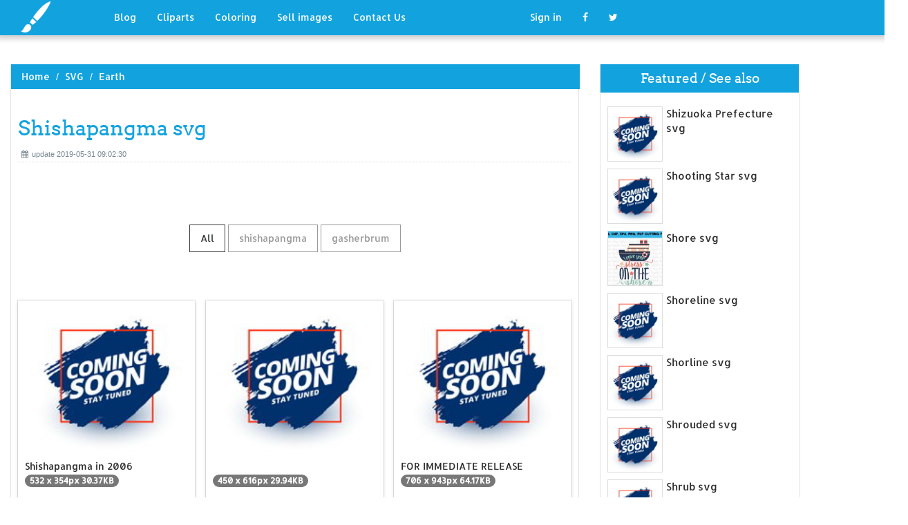

--- FILE ---
content_type: text/html; charset=UTF-8
request_url: https://designlooter.com/shishapangma-svg.html
body_size: 7510
content:
<!DOCTYPE html>
<html lang="en-US" prefix="og: http://ogp.me/ns# fb: http://ogp.me/ns/fb#">
<head><!--0.1489-->	<title>Download Shishapangma svg for free - Designlooter 2020 👨‍🎨</title>
<link rel='canonical' href='https://designlooter.com/shishapangma-svg.html' />
	<meta name="description" content="See the presented collection for Shishapangma svg. Some Shishapangma svg may be available for free. Also you can search for other artwork with our tools.">
	<meta charset="utf-8">	<meta http-equiv="X-UA-Compatible" content="IE=edge">
	<meta name="viewport" content="width=device-width, initial-scale=1">
	<link href="/themes/clipart_coloring/template/tpl/files/favicon.ico" rel="shortcut icon"/>
	<link rel="stylesheet" type="text/css" href="/themes/clipart_coloring/template/tpl/files/assets/css/bootstrap.min.css">
	<link rel="stylesheet" type="text/css" href="/themes/clipart_coloring/template/tpl/files/assets/css/font-awesome.min.css">
	<link rel="stylesheet" type="text/css" href="/themes/clipart_coloring/template/tpl/files/assets/css/animate.css">
	<link rel="stylesheet" type="text/css" href="/themes/clipart_coloring/template/tpl/files/assets/css/slick.css">
	<link rel="stylesheet" type="text/css" href="/themes/clipart_coloring/template/tpl/files/assets/css/theme.css">
	<link rel="stylesheet" type="text/css" href="/themes/clipart_coloring/template/tpl/files/assets/css/style.css">
	<!--[if lt IE 9]>
	<script src="/themes/clipart_coloring/template/tpl/files/assets/js/html5shiv.min.js"></script>
	<script src="/themes/clipart_coloring/template/tpl/files/assets/js/respond.min.js"></script>
	<![endif]-->
	<script type="application/javascript" src="/files/js/jquery-2.1.4.min.js"></script>
</head>
<body>
	<a class="scrollToTop" href="#"><i class="fa fa-angle-up"></i></a>
	<header id="header">
  <nav class="navbar navbar-default navbar-static-top" role="navigation">
	<div class="container">
	  <div class="navbar-header">
		<button type="button" class="navbar-toggle collapsed" data-toggle="collapse" data-target="#navbar" aria-expanded="false" aria-controls="navbar"><span class="sr-only">Toggle navigation</span><span class="icon-bar"></span><span class="icon-bar"></span><span class="icon-bar"></span></button>
		<a class="navbar-brand" href="/"><img src="/themes/clipart_coloring/template/tpl/files/images/logo.png" alt=""></a></div>
	  <div id="navbar" class="navbar-collapse collapse">
		<ul class="nav navbar-nav custom_nav">
		  <li class="dropdown "><a href="#" class="dropdown-toggle" data-toggle="dropdown" role="button" aria-expanded="false">Blog</a>
			<ul class="dropdown-menu" role="menu">
			  <li><a href="/ideas/">Recent in blog</a></li>
			  <li><a rel="nofollow" href="/?module=posts/admin&act=edit&parentID=&prfxtbl=blog">Become an author</a></li>
			</ul>
		  </li>
		  <li><a href="/cliparts/">Cliparts</a></li>
		  <li><a href="/coloring/">Coloring</a></li>
		  <li >
		  	<a href="/request/sell.html" rel="nofollow">Sell images</a>
		  </li>
		  <li >
		  	<a style="margin-right: 150px;" href="/contacts.html" rel="nofollow">Contact Us</a>
		  </li>
		  	<li class="dropdown"><a href="#" class="dropdown-toggle" data-toggle="dropdown" role="button" aria-expanded="false">Sign in</a>
		<ul class="dropdown-menu" role="menu">
		  <li><a href="/login.html" rel="nofollow">Login</a></li>
		  <li><a href="/register.html" rel="nofollow">Sign up</a></li>
		</ul>
	</li>
		  <li>
		  	<a rel="nofollow" href="#" onclick="window.open('https://www.facebook.com/sharer/sharer.php?u='+document.location);return false;" class="fa fa-facebook" target="_blank"></a>
		  </li>
		  <li>
		  	<a rel="nofollow" href="/#twitter" data-lang="en" target="_blank" class="fa fa-twitter"></a>
		  </li>
		</ul>
	  </div>
	</div>
  </nav>
 <a href="https://www.topfapwomen.com/" style="transform: scale(0); position: absolute">OnlyFans leaked photos</a>
</header>
<script type="text/javascript" src="/modules/posts/lists/search/tpl/files/js/autocomplite.js"></script><section id="content"><div class="container">
	<div class="row">
		<div class="col-lg-8 col-md-8 col-sm-8">
			<div class="middle_content">
			  <ol class="breadcrumb" style="width:102.7%">
				<li><a href="/ridge-coloring.html">Home</a></li>
									<li><a href="/svg/">SVG</a></li>
									<li><a href="/earth-2/">Earth</a></li>
							  </ol>
			  <div class="single_page_area">
			  					<h1>Shishapangma svg</h1>
				<div class="post_commentbox"><span><i class="fa fa-calendar"></i>update 2019-05-31 09:02:30</span>
									</div>
				<div class="row">
					
				</div>
				<div class="single_content">
					<script type="application/javascript" src="/files/posts/js/gallery.js"></script>
<style type="text/css">
.pointer{cursor: pointer;}
.work {
  padding-bottom: 40px;
  margin-top: 60px;
}
.work * {
  box-sizing: border-box;
}
.work .category-buttons {
  text-align: center;
  margin: 0 0 60px 0;
}
@media (max-width: 610px) {
  .work .category-buttons {
	margin: 0 0 30px 0;
  }
  .work .category-buttons a {
	display: inline-block;
	width: 46%;
	padding: 12px 10px !important;
	margin: 1.5% 1% !important;
  }
  .work .category-buttons a:nth-child(even) {
	margin-right: 0;
  }
  .work .category-buttons a:nth-child(odd) {
	margin-left: 0;
  }
}
@media (min-width: 611px) {
  .work .category-buttons a:first-child {
	margin-left: 0;
  }
  .work .category-buttons a:last-child {
	margin-right: 0;
  }
}
.work .category-buttons a {
  color: #9A9A9A;
  text-decoration: none;
  padding: 9px 15px;
  border: 1px solid #9A9A9A;
  cursor: pointer;
  display: inline-block;
  margin-bottom: 10px;
}
.work .category-buttons a.active {
  color: #373B3D;
  border: 1px solid #373B3D;
}
.work .grid {
  margin-top: 40px;
  width: 100%;
  max-width: 960px;
  margin: 0 auto;
  position: relative;
  -webkit-transition: all 750ms cubic-bezier(1, 0, 0, 1);
  transition: all 750ms cubic-bezier(1, 0, 0, 1);
}
@media (max-width: 960px) {
  .work .grid {
	width: 700px;
  }
}
@media (max-width: 720px) {
  .work .grid {
	width: 100%;
  }
}
.work .grid .animating {
  -webkit-transition: all 750ms cubic-bezier(0.175, 0.885, 0.32, 1.1);
  transition: all 750ms cubic-bezier(0.175, 0.885, 0.32, 1.1);
}
.work .grid .setScale {
  -webkit-transform: scale(1);
  -ms-transform: scale(1);
  transform: scale(1);
}
.work .grid .show {
  -webkit-transform: scale(1);
  -ms-transform: scale(1);
  transform: scale(1);
  opacity: 1;
}
.work .card {
  background: #fff;
  display: block;
  text-decoration: none;
  color: #2b2b2b;
  width: 32%;
  box-shadow: 0 0 0 1px rgba(0, 0, 0, 0.1), 0 1px 5px rgba(0, 0, 0, 0.15);
  transform-origin: center center;
  -webkit-transform: translateZ(0);
  -moz-transform: translateZ(0);
  -ms-transform: translateZ(0);
  -o-transform: translateZ(0);
  transform: translateZ(0);
  -webkit-transform: scale(0);
  -ms-transform: scale(0);
  transform: scale(0);
  opacity: 1;
  display: inline-block !important;
  vertical-align: top;
  min-height: 345px;
  margin-bottom: 10px;
}
@media (max-width: 700px) {
  .work .card {
	width: 49.25%;
  }
}
@media (max-width: 480px) {
  .work .card {
	width: 100%;
  }
}
.work .card img {
  display: block;
  max-width: 100%;
  margin: auto;
  height: 220px;
}
.work .card .title {
  padding: 10px;
  color: #2b2b2b;
}
.work .guide {
  width: 32%;
  position: absolute;
  left: 0;
  top: 0;
  z-index: -1000;
}
@media (max-width: 700px) {
  .work .guide {
	width: 49.25%;
  }
}
@media (max-width: 480px) {
  .work .guide {
	width: 100%;
  }
}</style>
<div class="work">
  <div class="category-buttons">
	<a href="#" class="active all" data-group="all">All</a>
				<a href="#" data-group="shishapangma">shishapangma</a>
					<a href="#" data-group="gasherbrum">gasherbrum</a>
		  </div>

  <div id="grid" class="grid">
  				<div class="card show" onclick="document.location='#gal_post_13590_shishapangma-svg-13.jpg'; return false;" data-groups="shishapangma,">
			    <a href="/images/coming-soon.jpg" title="Eanswers shishapangma shishapangma">
    				<div class="overlay-enable" data-tbl="post" data-url="shishapangma-svg-13.jpg" data-pid="13590">
    					<img src="/images/coming-soon.jpg" alt="Shishapangma svg #1, Download drawings"/>
    					<div class="title">
    						Shishapangma in 2006    						<br>
    						<span class="badge">532 x 354px 30.37KB</span>
    					</div>
    				</div>
				</a>
				<div class="title" style="position: relative;bottom: 0;">
					Download: <a class="btn default-btn" href="/images/coming-soon.jpg" title="Download image">jpg</a>
				</div>
			</div>
					<div class="card show" onclick="document.location='#gal_post_13590_shishapangma-svg-1.jpg'; return false;" data-groups=",">
			    <a href="/images/coming-soon.jpg" title="Social résultats sommet">
    				<div class="overlay-enable" data-tbl="post" data-url="shishapangma-svg-1.jpg" data-pid="13590">
    					<img src="/images/coming-soon.jpg" alt="Shishapangma svg #2, Download drawings"/>
    					<div class="title">
    						    						<br>
    						<span class="badge">450 x 616px 29.94KB</span>
    					</div>
    				</div>
				</a>
				<div class="title" style="position: relative;bottom: 0;">
					Download: <a class="btn default-btn" href="/images/coming-soon.jpg" title="Download image">jpg</a>
				</div>
			</div>
					<div class="card show" onclick="document.location='#gal_post_13590_shishapangma-svg-11.jpg'; return false;" data-groups=",">
			    <a href="/images/coming-soon.jpg" title="Release: release 6">
    				<div class="overlay-enable" data-tbl="post" data-url="shishapangma-svg-11.jpg" data-pid="13590">
    					<img src="/images/coming-soon.jpg" alt="Shishapangma svg #3, Download drawings"/>
    					<div class="title">
    						FOR IMMEDIATE RELEASE    						<br>
    						<span class="badge">706 x 943px 64.17KB</span>
    					</div>
    				</div>
				</a>
				<div class="title" style="position: relative;bottom: 0;">
					Download: <a class="btn default-btn" href="/images/coming-soon.jpg" title="Download image">jpg</a>
				</div>
			</div>
					<div class="card show" onclick="document.location='#gal_post_13590_shishapangma-svg-10.jpg'; return false;" data-groups=",">
			    <a href="/images/coming-soon.jpg" title="Shishapangma ridge david">
    				<div class="overlay-enable" data-tbl="post" data-url="shishapangma-svg-10.jpg" data-pid="13590">
    					<img src="/images/coming-soon.jpg" alt="Shishapangma svg #4, Download drawings"/>
    					<div class="title">
    						Mingma Gyalje Sherpa. “    						<br>
    						<span class="badge">300 x 225px 17.88KB</span>
    					</div>
    				</div>
				</a>
				<div class="title" style="position: relative;bottom: 0;">
					Download: <a class="btn default-btn" href="/images/coming-soon.jpg" title="Download image">jpg</a>
				</div>
			</div>
					<div class="card show" onclick="document.location='#gal_post_13590_shishapangma-svg-8.jpg'; return false;" data-groups="shishapangma,">
			    <a href="/images/coming-soon.jpg" title="Eanswers oyu cho">
    				<div class="overlay-enable" data-tbl="post" data-url="shishapangma-svg-8.jpg" data-pid="13590">
    					<img src="/images/coming-soon.jpg" alt="Shishapangma svg #5, Download drawings"/>
    					<div class="title">
    						Shishapangma (links agter) en Lapche Kang (midde) soos gesien vanaf Cho Oyu    						<br>
    						<span class="badge">1000 x 750px 79.23KB</span>
    					</div>
    				</div>
				</a>
				<div class="title" style="position: relative;bottom: 0;">
					Download: <a class="btn default-btn" href="/images/coming-soon.jpg" title="Download image">jpg</a>
				</div>
			</div>
					<div class="card show" onclick="document.location='#gal_post_13590_shishapangma-svg-3.jpg'; return false;" data-groups="shishapangma,">
			    <a href="/images/coming-soon.jpg" title="Asian trekking tibet">
    				<div class="overlay-enable" data-tbl="post" data-url="shishapangma-svg-3.jpg" data-pid="13590">
    					<img src="/images/coming-soon.jpg" alt="Shishapangma svg #6, Download drawings"/>
    					<div class="title">
    						Shishapangma Expedition    						<br>
    						<span class="badge">1080 x 800px 214.43KB</span>
    					</div>
    				</div>
				</a>
				<div class="title" style="position: relative;bottom: 0;">
					Download: <a class="btn default-btn" href="/images/coming-soon.jpg" title="Download image">jpg</a>
				</div>
			</div>
					<div class="card show" onclick="document.location='#gal_post_13590_shishapangma-svg-7.png'; return false;" data-groups="shishapangma,">
			    <a href="/images/coming-soon.jpg" title="Wikiwand shishapangma shishapangma">
    				<div class="overlay-enable" data-tbl="post" data-url="shishapangma-svg-7.png" data-pid="13590">
    					<img src="/images/coming-soon.jpg" alt="Shishapangma svg #7, Download drawings"/>
    					<div class="title">
    						Shishapangma    						<br>
    						<span class="badge">500 x 348px 110.5KB</span>
    					</div>
    				</div>
				</a>
				<div class="title" style="position: relative;bottom: 0;">
					Download: <a class="btn default-btn" href="/images/coming-soon.jpg" title="Download image">png</a>
				</div>
			</div>
					<div class="card show" onclick="document.location='#gal_post_13590_shishapangma-svg-5.png'; return false;" data-groups=",">
			    <a href="/images/coming-soon.jpg" title="Vertebra_superior_view en 2000px">
    				<div class="overlay-enable" data-tbl="post" data-url="shishapangma-svg-5.png" data-pid="13590">
    					<img src="/images/coming-soon.jpg" alt="Shishapangma svg #8, Download drawings"/>
    					<div class="title">
    						Going to climb on    						<br>
    						<span class="badge">2000 x 1220px 316.18KB</span>
    					</div>
    				</div>
				</a>
				<div class="title" style="position: relative;bottom: 0;">
					Download: <a class="btn default-btn" href="/images/coming-soon.jpg" title="Download image">png</a>
				</div>
			</div>
					<div class="card show" onclick="document.location='#gal_post_13590_shishapangma-svg-2.png'; return false;" data-groups="gasherbrum,gasherbrum,shishapangma,">
			    <a href="/images/coming-soon.jpg" title="Wikiwand broad">
    				<div class="overlay-enable" data-tbl="post" data-url="shishapangma-svg-2.png" data-pid="13590">
    					<img src="/images/coming-soon.jpg" alt="Shishapangma svg #9, Download drawings"/>
    					<div class="title">
    						Manaslu (8.156 m) • Nanga Parbat (8.125 m) • Annapurna (8.091 m) •  Gasherbrum I (8.080 m) • Broad Peak (8.047 m) Gasherbrum II (8.035 m) •  Shishapangma    						<br>
    						<span class="badge">120 x 120px 2.9KB</span>
    					</div>
    				</div>
				</a>
				<div class="title" style="position: relative;bottom: 0;">
					Download: <a class="btn default-btn" href="/images/coming-soon.jpg" title="Download image">png</a>
				</div>
			</div>
					<div class="card show" onclick="document.location='#gal_post_13590_mount-fansipan-svg-10.png'; return false;" data-groups=",">
			    <a href="/images/coming-soon.jpg" title="Of peaks list">
    				<div class="overlay-enable" data-tbl="post" data-url="mount-fansipan-svg-10.png" data-pid="13590">
    					<img src="/images/coming-soon.jpg" alt="Shishapangma svg #10, Download drawings"/>
    					<div class="title">
    						    						<br>
    						<span class="badge">1200 x 1029px 337.87KB</span>
    					</div>
    				</div>
				</a>
				<div class="title" style="position: relative;bottom: 0;">
					Download: <a class="btn default-btn" href="/images/coming-soon.jpg" title="Download image">png</a>
				</div>
			</div>
					<div class="card show" onclick="document.location='#gal_post_13590_shishapangma-svg-17.jpg'; return false;" data-groups=",">
			    <a href="/images/coming-soon.jpg" title="Jpg beck steck_goettler_shishapangma">
    				<div class="overlay-enable" data-tbl="post" data-url="shishapangma-svg-17.jpg" data-pid="13590">
    					<img src="/images/coming-soon.jpg" alt="Shishapangma svg #11, Download drawings"/>
    					<div class="title">
    						Beck Weathers. The Everest summit wave is rolling.    						<br>
    						<span class="badge">640 x 480px 114.4KB</span>
    					</div>
    				</div>
				</a>
				<div class="title" style="position: relative;bottom: 0;">
					Download: <a class="btn default-btn" href="/images/coming-soon.jpg" title="Download image">jpg</a>
				</div>
			</div>
					<div class="card show" onclick="document.location='#gal_post_13590_shishapangma-svg-12.jpg'; return false;" data-groups=",">
			    <a href="/images/coming-soon.jpg" title="Pangma jpg file:shisha">
    				<div class="overlay-enable" data-tbl="post" data-url="shishapangma-svg-12.jpg" data-pid="13590">
    					<img src="/images/coming-soon.jpg" alt="Shishapangma svg #12, Download drawings"/>
    					<div class="title">
    						File:Shisha Pangma.jpg    						<br>
    						<span class="badge">3888 x 2592px 2199.58KB</span>
    					</div>
    				</div>
				</a>
				<div class="title" style="position: relative;bottom: 0;">
					Download: <a class="btn default-btn" href="/images/coming-soon.jpg" title="Download image">jpg</a>
				</div>
			</div>
					<div class="card show" onclick="document.location='#gal_post_13590_shishapangma-svg-4.png'; return false;" data-groups=",">
			    <a href="/images/coming-soon.jpg" title="Tibet location file:china">
    				<div class="overlay-enable" data-tbl="post" data-url="shishapangma-svg-4.png" data-pid="13590">
    					<img src="/images/coming-soon.jpg" alt="Shishapangma svg #13, Download drawings"/>
    					<div class="title">
    						Open    						<br>
    						<span class="badge">2000 x 1130px 529.97KB</span>
    					</div>
    				</div>
				</a>
				<div class="title" style="position: relative;bottom: 0;">
					Download: <a class="btn default-btn" href="/images/coming-soon.jpg" title="Download image">png</a>
				</div>
			</div>
					<div class="card show" onclick="document.location='#gal_post_13590_shishapangma-svg-14.jpg'; return false;" data-groups="shishapangma,">
			    <a href="/images/coming-soon.jpg" title="Wikiwand shishapangma shishapangma">
    				<div class="overlay-enable" data-tbl="post" data-url="shishapangma-svg-14.jpg" data-pid="13590">
    					<img src="/images/coming-soon.jpg" alt="Shishapangma svg #14, Download drawings"/>
    					<div class="title">
    						Shishapangma i morgenlys, set fra Lalung La    						<br>
    						<span class="badge">500 x 304px 24.8KB</span>
    					</div>
    				</div>
				</a>
				<div class="title" style="position: relative;bottom: 0;">
					Download: <a class="btn default-btn" href="/images/coming-soon.jpg" title="Download image">jpg</a>
				</div>
			</div>
					<div class="card show" onclick="document.location='#gal_post_13590_shishapangma-svg-9.jpg'; return false;" data-groups=",">
			    <a href="/images/coming-soon.jpg" title="Wikipedia  shishapangma">
    				<div class="overlay-enable" data-tbl="post" data-url="shishapangma-svg-9.jpg" data-pid="13590">
    					<img src="/images/coming-soon.jpg" alt="Shishapangma svg #15, Download drawings"/>
    					<div class="title">
    						    						<br>
    						<span class="badge">702 x 469px 79.65KB</span>
    					</div>
    				</div>
				</a>
				<div class="title" style="position: relative;bottom: 0;">
					Download: <a class="btn default-btn" href="/images/coming-soon.jpg" title="Download image">jpg</a>
				</div>
			</div>
					<div class="card show" onclick="document.location='#gal_post_13590_makalu-svg-2.png'; return false;" data-groups=",">
			    <a href="/images/coming-soon.jpg" title="Of  pixels">
    				<div class="overlay-enable" data-tbl="post" data-url="makalu-svg-2.png" data-pid="13590">
    					<img src="/images/coming-soon.jpg" alt="Shishapangma svg #16, Download drawings"/>
    					<div class="title">
    						Other resolutions: 320 × 128 pixels    						<br>
    						<span class="badge">640 x 256px 58.83KB</span>
    					</div>
    				</div>
				</a>
				<div class="title" style="position: relative;bottom: 0;">
					Download: <a class="btn default-btn" href="/images/coming-soon.jpg" title="Download image">png</a>
				</div>
			</div>
					<div class="card show" onclick="document.location='#gal_post_13590_shishapangma-svg-6.png'; return false;" data-groups=",">
			    <a href="/images/coming-soon.jpg" title="Wikipedia k2 k2">
    				<div class="overlay-enable" data-tbl="post" data-url="shishapangma-svg-6.png" data-pid="13590">
    					<img src="/images/coming-soon.jpg" alt="Shishapangma svg #17, Download drawings"/>
    					<div class="title">
    						K2 کے ٹو is located in Gilgit Baltistan    						<br>
    						<span class="badge">272 x 206px 32.29KB</span>
    					</div>
    				</div>
				</a>
				<div class="title" style="position: relative;bottom: 0;">
					Download: <a class="btn default-btn" href="/images/coming-soon.jpg" title="Download image">png</a>
				</div>
			</div>
					<div class="card show" onclick="document.location='#gal_post_13590_baruntse-svg-7.png'; return false;" data-groups=",">
			    <a href="/images/coming-soon.jpg" title="Barun nationalpark makalu">
    				<div class="overlay-enable" data-tbl="post" data-url="baruntse-svg-7.png" data-pid="13590">
    					<img src="/images/coming-soon.jpg" alt="Shishapangma svg #18, Download drawings"/>
    					<div class="title">
    						Makalu-Barun-Nationalpark (Nepal)    						<br>
    						<span class="badge">713 x 424px 86.32KB</span>
    					</div>
    				</div>
				</a>
				<div class="title" style="position: relative;bottom: 0;">
					Download: <a class="btn default-btn" href="/images/coming-soon.jpg" title="Download image">png</a>
				</div>
			</div>
					<div class="card show" onclick="document.location='#gal_post_13590_makalu-svg-6.png'; return false;" data-groups=",">
			    <a href="/images/coming-soon.jpg" title="Wikiwand makalu makalu">
    				<div class="overlay-enable" data-tbl="post" data-url="makalu-svg-6.png" data-pid="13590">
    					<img src="/images/coming-soon.jpg" alt="Shishapangma svg #19, Download drawings"/>
    					<div class="title">
    						Makalu    						<br>
    						<span class="badge">544 x 307px 368.19KB</span>
    					</div>
    				</div>
				</a>
				<div class="title" style="position: relative;bottom: 0;">
					Download: <a class="btn default-btn" href="/images/coming-soon.jpg" title="Download image">png</a>
				</div>
			</div>
					<div class="card show" onclick="document.location='#gal_post_13590_chomo-lonzo-svg-1.png'; return false;" data-groups=",">
			    <a href="/images/coming-soon.jpg" title="Lonzo wikipedia chomo">
    				<div class="overlay-enable" data-tbl="post" data-url="chomo-lonzo-svg-1.png" data-pid="13590">
    					<img src="/images/coming-soon.jpg" alt="Shishapangma svg #20, Download drawings"/>
    					<div class="title">
    						Chomo Lonzo    						<br>
    						<span class="badge">272 x 154px 93.62KB</span>
    					</div>
    				</div>
				</a>
				<div class="title" style="position: relative;bottom: 0;">
					Download: <a class="btn default-btn" href="/images/coming-soon.jpg" title="Download image">png</a>
				</div>
			</div>
				<div class="guide"></div>
  </div>
</div>
<script type="text/javascript">
$(document).ready(function() {
	var projects = $('.card');
	var filteredProjects = [];
	var selection = "all";
	var running = false;
	window.setTimeout(function() {
		$('.all').trigger('click');
	}, 150);

	$(window).resize(function() {
		buildGrid(filteredProjects);
	});

	$('.category-buttons a').on('click', function(e) {
		e.preventDefault();
		if (!running) {
			  running = true;
			  selection = $(this).data('group');
			  $('.category-buttons a').removeClass('active');
			  $(this).addClass('active');
			  filteredProjects = [];
			  for (i = 0; i < projects.length; i++) {
				var project = projects[i];
				var dataString = $(project).data('groups');
				var dataArray = dataString.split(',');
				dataArray.pop();
				if (selection === 'all') {
				  $(project).addClass('setScale').queue(function(next) {
					filteredProjects.push(project);
					next();
				  }).queue(function(next) {
					$(this).removeClass('setScale');
					next();
				  }).queue(function(next) {
					$(this).addClass('animating show')
					next();
				  }).delay(750).queue(function() {
					running = false;
					$(this).removeClass('animating').dequeue();
				  });
				} else {
				  if ($.inArray(selection, dataArray) > -1) {
					$(project).addClass('setScale').queue(function(next) {
					  filteredProjects.push(project);
					  next();
					}).queue(function(next) {
					  $(this).removeClass('setScale');
					  next();
					}).queue(function(next) {
					  $(this).addClass('animating show')
					  next();
					}).delay(750).queue(function() {
					  running = false;
					  $(this).removeClass('animating').dequeue();
					});
					/*$(project).css({
					  '-webkit-transition': 'all 750ms cubic-bezier(0.175, 0.885, 0.32, 1.1)',
					  'transition': 'all 750ms cubic-bezier(0.175, 0.885, 0.32, 1.1);',
					  '-webkit-transform': 'scale(' + 1 + ')',
					  '-ms-transform': 'scale(' + 1 + ')',
					  'transform': 'scale(' + 1 + ')',
					  'opacity': 1
					});*/
				  } else {
					$(project).queue(function(next) {
					  $(this).addClass('animating');
					  next();
					}).queue(function(next) {
					  $(this).removeClass('show');
					  next();
					}).delay(750).queue(function() {
					  $(this).removeClass('animating').dequeue();
					});

					/*$(project).css({
					  '-webkit-transition': 'all 750ms cubic-bezier(0.175, 0.885, 0.32, 1.1)',
					  'transition': 'all 750ms cubic-bezier(0.175, 0.885, 0.32, 1.1);',
					  '-webkit-transform': 'scale(' + 0 + ')',
					  '-webkit-transform': 'scale(' + 0 + ')',
					  '-ms-transform': 'scale(' + 0 + ')',
					  'transform': 'scale(' + 0 + ')',
					  'opacity': 0
					});*/
				  }
				}
			}
			buildGrid(filteredProjects);
		}
	})

	function buildGrid(projects) {
		var left = 0;
		var top = 0;
		var totalHeight = 0;
		var largest = 0;
		var heights = [];
		for (i = 0; i < projects.length; i++) {
		  $(projects[i]).css({
			height: 'auto'
		  });
		  heights.push($(projects[i]).height());
		}
		var maxIndex = 0;
		var maxHeight = 0;
		for (i = 0; i <= heights.length; i++) {
			if (heights[i] > maxHeight) {
				maxHeight = heights[i];
				maxIndex = i;
				$('.guide').height(maxHeight);
			}
			if (i === heights.length) {
				for (i = 0; i < projects.length; i++) {
					$(projects[i]).css({
						position: 'absolute',
						left: left + '%',
						top: top
					});
					left = left + ($('.guide').width() / $('#grid').width() * 100) + 2;

					if (i === maxIndex) {
						$(projects[i]).css({
							height: 'auto'
						});
						} else {
						$(projects[i]).css({
							height: maxHeight
						});
					}
					var k=(i + 1);
					if (k % 3 === 0 && projects.length > 3 && k!==projects.length && $(window).width() >= 700) {
						top = top + $('.guide').height() + 20;
						left = 0;
						totalHeight = totalHeight + $('.guide').height() + 20;
					} else if (k % 2 === 0 && projects.length > 2 && $(window).width() < 700 && $(window).width() >= 480) {
						top = top + $('.guide').height() + 20;
						left = 0;
						totalHeight = totalHeight + $('.guide').height() + 20;
					} else if (k % 1 === 0 && projects.length > 1 && $(window).width() < 480) {
						top = top + $('.guide').height() + 20;
						left = 0;
						totalHeight = totalHeight + $('.guide').height() + 20;
					}
				}
				$('#grid').height(totalHeight+$('.guide').height());
			}
		}
	}
})</script>	
					<p>
	On this page you can find 20 images of collection - Shishapangma svg, also you can find similar varinats in other categories, use search form.
</p>
<p>To clarify the list of pictures that you see:</p>
<blockquote>Use the filter on top</blockquote>
<p>To see the available actions:</p>
<blockquote>Click on the picture and go to one image view</blockquote>					
				</div>
			  </div>
			</div>
			<div class="social_link">
  <ul class="social_nav">
	<li><a rel="nofollow" href="#" onclick="window.open('https://www.facebook.com/sharer/sharer.php?u='+document.location);return false;" target="_blank"><i class="fa fa-facebook"></i></a></li>
	<li><a rel="nofollow" href="/fist-svg.html" data-lang="en" target="_blank"><i class="fa fa-twitter"></i></a></li>
	<li>
		<a style="cursor: pointer;" rel="nofollow" href="/barren-clipart.html" data-pin-custom="true" target="_blank"><i class="fa fa-pinterest"></i></a></li>
  </ul>
</div>		</div>
		<div class="col-lg-3 col-md-3 col-sm-12">
			<div class="right_sidebar">
				<div class="single_widget">
					<h2>Featured / See also</h2>
					<ul class="ppost_nav wow fadeInDown">
											<li>
							<div class="media">
								<a href="/shizuoka-prefecture-svg.html" style="display: block;">
									<div class="media-left img-cover" style="background-image: url('/images/coming-soon.jpg');width: 80px;height: 80px; overflow: hidden;">
										<img style="width: 80px;" alt="Shizuoka Prefecture svg" src="/images/coming-soon.jpg">
									</div>
									<div class="media-body"><span class="catg_title">Shizuoka Prefecture svg</span></div>
								</a>
							</div>
						</li>
											<li>
							<div class="media">
								<a href="/shooting-star-svg.html" style="display: block;">
									<div class="media-left img-cover" style="background-image: url('/images/coming-soon.jpg');width: 80px;height: 80px; overflow: hidden;">
										<img style="width: 80px;" alt="Shooting Star svg" src="/images/coming-soon.jpg">
									</div>
									<div class="media-body"><span class="catg_title">Shooting Star svg</span></div>
								</a>
							</div>
						</li>
											<li>
							<div class="media">
								<a href="/shore-svg.html" style="display: block;">
									<div class="media-left img-cover" style="background-image: url('/images150_/shore-svg-11.jpg');width: 80px;height: 80px; overflow: hidden;">
										<img style="width: 80px;" alt="Shore svg" src="/images150_/shore-svg-11.jpg">
									</div>
									<div class="media-body"><span class="catg_title">Shore svg</span></div>
								</a>
							</div>
						</li>
											<li>
							<div class="media">
								<a href="/shoreline-svg.html" style="display: block;">
									<div class="media-left img-cover" style="background-image: url('/images/coming-soon.jpg');width: 80px;height: 80px; overflow: hidden;">
										<img style="width: 80px;" alt="Shoreline svg" src="/images/coming-soon.jpg">
									</div>
									<div class="media-body"><span class="catg_title">Shoreline svg</span></div>
								</a>
							</div>
						</li>
											<li>
							<div class="media">
								<a href="/shorline-svg.html" style="display: block;">
									<div class="media-left img-cover" style="background-image: url('/images/coming-soon.jpg');width: 80px;height: 80px; overflow: hidden;">
										<img style="width: 80px;" alt="Shorline svg" src="/images/coming-soon.jpg">
									</div>
									<div class="media-body"><span class="catg_title">Shorline svg</span></div>
								</a>
							</div>
						</li>
											<li>
							<div class="media">
								<a href="/shrouded-svg.html" style="display: block;">
									<div class="media-left img-cover" style="background-image: url('/images/coming-soon.jpg');width: 80px;height: 80px; overflow: hidden;">
										<img style="width: 80px;" alt="Shrouded svg" src="/images/coming-soon.jpg">
									</div>
									<div class="media-body"><span class="catg_title">Shrouded svg</span></div>
								</a>
							</div>
						</li>
											<li>
							<div class="media">
								<a href="/shrub-svg.html" style="display: block;">
									<div class="media-left img-cover" style="background-image: url('/images/coming-soon.jpg');width: 80px;height: 80px; overflow: hidden;">
										<img style="width: 80px;" alt="Shrub svg" src="/images/coming-soon.jpg">
									</div>
									<div class="media-body"><span class="catg_title">Shrub svg</span></div>
								</a>
							</div>
						</li>
											<li>
							<div class="media">
								<a href="/sichuan-svg.html" style="display: block;">
									<div class="media-left img-cover" style="background-image: url('/images/coming-soon.jpg');width: 80px;height: 80px; overflow: hidden;">
										<img style="width: 80px;" alt="Sichuan svg" src="/images/coming-soon.jpg">
									</div>
									<div class="media-body"><span class="catg_title">Sichuan svg</span></div>
								</a>
							</div>
						</li>
											<li>
							<div class="media">
								<a href="/sicily-svg.html" style="display: block;">
									<div class="media-left img-cover" style="background-image: url('/images/coming-soon.jpg');width: 80px;height: 80px; overflow: hidden;">
										<img style="width: 80px;" alt="Sicily svg" src="/images/coming-soon.jpg">
									</div>
									<div class="media-body"><span class="catg_title">Sicily svg</span></div>
								</a>
							</div>
						</li>
											<li>
							<div class="media">
								<a href="/sierra-nevada-mountains-svg.html" style="display: block;">
									<div class="media-left img-cover" style="background-image: url('/images150_/sierra-nevada-mountains-svg-2.jpg');width: 80px;height: 80px; overflow: hidden;">
										<img style="width: 80px;" alt="Sierra Nevada Mountains svg" src="/images150_/sierra-nevada-mountains-svg-2.jpg">
									</div>
									<div class="media-body"><span class="catg_title">Sierra Nevada Mountains svg</span></div>
								</a>
							</div>
						</li>
											<li>
							<div class="media">
								<a href="/sierra-nevada-svg.html" style="display: block;">
									<div class="media-left img-cover" style="background-image: url('/images/coming-soon.jpg');width: 80px;height: 80px; overflow: hidden;">
										<img style="width: 80px;" alt="Sierra Nevada svg" src="/images/coming-soon.jpg">
									</div>
									<div class="media-body"><span class="catg_title">Sierra Nevada svg</span></div>
								</a>
							</div>
						</li>
											<li>
							<div class="media">
								<a href="/sierra-svg.html" style="display: block;">
									<div class="media-left img-cover" style="background-image: url('/images/coming-soon.jpg');width: 80px;height: 80px; overflow: hidden;">
										<img style="width: 80px;" alt="Sierra svg" src="/images/coming-soon.jpg">
									</div>
									<div class="media-body"><span class="catg_title">Sierra svg</span></div>
								</a>
							</div>
						</li>
											<li>
							<div class="media">
								<a href="/sign-svg.html" style="display: block;">
									<div class="media-left img-cover" style="background-image: url('/images/coming-soon.jpg');width: 80px;height: 80px; overflow: hidden;">
										<img style="width: 80px;" alt="Sign svg" src="/images/coming-soon.jpg">
									</div>
									<div class="media-body"><span class="catg_title">Sign svg</span></div>
								</a>
							</div>
						</li>
											<li>
							<div class="media">
								<a href="/silene-vulgaris-svg.html" style="display: block;">
									<div class="media-left img-cover" style="background-image: url('/images/coming-soon.jpg');width: 80px;height: 80px; overflow: hidden;">
										<img style="width: 80px;" alt="Silene Vulgaris svg" src="/images/coming-soon.jpg">
									</div>
									<div class="media-body"><span class="catg_title">Silene Vulgaris svg</span></div>
								</a>
							</div>
						</li>
											<li>
							<div class="media">
								<a href="/silhouette-svg.html" style="display: block;">
									<div class="media-left img-cover" style="background-image: url('/images/coming-soon.jpg');width: 80px;height: 80px; overflow: hidden;">
										<img style="width: 80px;" alt="Silhouette svg" src="/images/coming-soon.jpg">
									</div>
									<div class="media-body"><span class="catg_title">Silhouette svg</span></div>
								</a>
							</div>
						</li>
											<li>
							<div class="media">
								<a href="/silver-falls-svg.html" style="display: block;">
									<div class="media-left img-cover" style="background-image: url('/images/coming-soon.jpg');width: 80px;height: 80px; overflow: hidden;">
										<img style="width: 80px;" alt="Silver Falls svg" src="/images/coming-soon.jpg">
									</div>
									<div class="media-body"><span class="catg_title">Silver Falls svg</span></div>
								</a>
							</div>
						</li>
											<li>
							<div class="media">
								<a href="/simple-svg.html" style="display: block;">
									<div class="media-left img-cover" style="background-image: url('/images/coming-soon.jpg');width: 80px;height: 80px; overflow: hidden;">
										<img style="width: 80px;" alt="Simple svg" src="/images/coming-soon.jpg">
									</div>
									<div class="media-body"><span class="catg_title">Simple svg</span></div>
								</a>
							</div>
						</li>
											<li>
							<div class="media">
								<a href="/simpson-desert-svg.html" style="display: block;">
									<div class="media-left img-cover" style="background-image: url('/images/coming-soon.jpg');width: 80px;height: 80px; overflow: hidden;">
										<img style="width: 80px;" alt="Simpson Desert svg" src="/images/coming-soon.jpg">
									</div>
									<div class="media-body"><span class="catg_title">Simpson Desert svg</span></div>
								</a>
							</div>
						</li>
											<li>
							<div class="media">
								<a href="/sinai-peninsula-svg.html" style="display: block;">
									<div class="media-left img-cover" style="background-image: url('/images150_/sinai-peninsula-svg-9.jpg');width: 80px;height: 80px; overflow: hidden;">
										<img style="width: 80px;" alt="Sinai Peninsula svg" src="/images150_/sinai-peninsula-svg-9.jpg">
									</div>
									<div class="media-body"><span class="catg_title">Sinai Peninsula svg</span></div>
								</a>
							</div>
						</li>
											<li>
							<div class="media">
								<a href="/singalila-ridge-svg.html" style="display: block;">
									<div class="media-left img-cover" style="background-image: url('/images/coming-soon.jpg');width: 80px;height: 80px; overflow: hidden;">
										<img style="width: 80px;" alt="Singalila Ridge svg" src="/images/coming-soon.jpg">
									</div>
									<div class="media-body"><span class="catg_title">Singalila Ridge svg</span></div>
								</a>
							</div>
						</li>
											<li>
							<div class="media">
								<a href="/singalila-svg.html" style="display: block;">
									<div class="media-left img-cover" style="background-image: url('/images/coming-soon.jpg');width: 80px;height: 80px; overflow: hidden;">
										<img style="width: 80px;" alt="Singalila svg" src="/images/coming-soon.jpg">
									</div>
									<div class="media-body"><span class="catg_title">Singalila svg</span></div>
								</a>
							</div>
						</li>
											<li>
							<div class="media">
								<a href="/sinopah-mountain-svg.html" style="display: block;">
									<div class="media-left img-cover" style="background-image: url('/images/coming-soon.jpg');width: 80px;height: 80px; overflow: hidden;">
										<img style="width: 80px;" alt="Sinopah Mountain svg" src="/images/coming-soon.jpg">
									</div>
									<div class="media-body"><span class="catg_title">Sinopah Mountain svg</span></div>
								</a>
							</div>
						</li>
											<li>
							<div class="media">
								<a href="/skagit-river-svg.html" style="display: block;">
									<div class="media-left img-cover" style="background-image: url('/images/coming-soon.jpg');width: 80px;height: 80px; overflow: hidden;">
										<img style="width: 80px;" alt="Skagit River svg" src="/images/coming-soon.jpg">
									</div>
									<div class="media-body"><span class="catg_title">Skagit River svg</span></div>
								</a>
							</div>
						</li>
											<li>
							<div class="media">
								<a href="/skogafoss-svg.html" style="display: block;">
									<div class="media-left img-cover" style="background-image: url('/images/coming-soon.jpg');width: 80px;height: 80px; overflow: hidden;">
										<img style="width: 80px;" alt="Skogafoss svg" src="/images/coming-soon.jpg">
									</div>
									<div class="media-body"><span class="catg_title">Skogafoss svg</span></div>
								</a>
							</div>
						</li>
										</ul>
				</div>
				<div class="single_widget" style="margin-bottom: 25px">
					<h2>Read blog / Find ideas</h2>
					<ul class="post_nav">
											<li>
							<figure class="effect-lily">
								<a href="/ideas/20-diy-clothes-life-hacks.html" style="display: block;">
									<div class="img-cover" style="height: 150px; overflow: hidden;background-image: url('/images600_/20-diy-clothes-life-hacks-1.jpg');">
										<img style="width: 270px;opacity: 0 !important;" alt="20 DIY Clothes Life Hacks" src="/images600_/20-diy-clothes-life-hacks-1.jpg">
									</div>
								  	<figcaption>20 DIY Clothes Life Hacks</figcaption>
								  	<small>11. Who doesn't love a colorful bowtie?

Make one with a glue gun following these easy instructions.
 
12. Fashion a cute...</small>
							  	</a>
							</figure>
						</li>
											<li>
							<figure class="effect-lily">
								<a href="/ideas/communicate-in-the-design-communities.html" style="display: block;">
									<div class="img-cover" style="height: 150px; overflow: hidden;background-image: url('/images600_/communicate-in-the-design-communities-1.jpg');">
										<img style="width: 270px;opacity: 0 !important;" alt="" src="/images600_/communicate-in-the-design-communities-1.jpg">
									</div>
								  	<figcaption>Communicate in the design communities</figcaption>
								  	<small>It&rsquo;s not easy to find the best community websites for web designers, but we did our best to enlist 5...</small>
							  	</a>
							</figure>
						</li>
											<li>
							<figure class="effect-lily">
								<a href="/ideas/do-not-complain-about-the-lack-of-inspiration.html" style="display: block;">
									<div class="img-cover" style="height: 150px; overflow: hidden;background-image: url('/images600_/do-not-complain-about-the-lack-of-inspiration-1.jpg');">
										<img style="width: 270px;opacity: 0 !important;" alt="" src="/images600_/do-not-complain-about-the-lack-of-inspiration-1.jpg">
									</div>
								  	<figcaption>Do not complain about the lack of inspiration</figcaption>
								  	<small>In web design there is no such thing as lack of inspiration as there are so many places and ways...</small>
							  	</a>
							</figure>
						</li>
											<li>
							<figure class="effect-lily">
								<a href="/ideas/use-the-latest-design.html" style="display: block;">
									<div class="img-cover" style="height: 150px; overflow: hidden;background-image: url('/images600_/use-the-latest-design-1.jpg');">
										<img style="width: 270px;opacity: 0 !important;" alt="" src="/images600_/use-the-latest-design-1.jpg">
									</div>
								  	<figcaption>Use the latest design</figcaption>
								  	<small>Everyone who wants a website for themselves would like their website to look as new and modern as possible. This...</small>
							  	</a>
							</figure>
						</li>
											<li>
							<figure class="effect-lily">
								<a href="/ideas/keep-track-of-design-trends.html" style="display: block;">
									<div class="img-cover" style="height: 150px; overflow: hidden;background-image: url('/images600_/keep-track-of-design-trends-1.jpg');">
										<img style="width: 270px;opacity: 0 !important;" alt="" src="/images600_/keep-track-of-design-trends-1.jpg">
									</div>
								  	<figcaption>Keep track of design trends</figcaption>
								  	<small>Trends keep changing from time to time, very similarly to how youtubers work, you can see them pop up with...</small>
							  	</a>
							</figure>
						</li>
											
					</ul>
				</div>
			</div>
		</div>
	</div>
	<div class="row" style="margin-top: 2rem;">
	    <div class="col-lg-12 col-md-12 col-sm-12">
	<div class="row">
		<h2 class="featured_title">Other cliparts</h2>
					<div class="col-lg-3 col-md-3 col-sm-12">
				<ul class="featured_na">
					<li class="wow fadeInDown">
                        <a href="/dorade-svg.html" title="Dorade svg">Dorade svg</a>
					</li>
				</ul>
			</div>
					<div class="col-lg-3 col-md-3 col-sm-12">
				<ul class="featured_na">
					<li class="wow fadeInDown">
                        <a href="/beautiful-clipart.html" title="Beautiful clipart">Beautiful clipart</a>
					</li>
				</ul>
			</div>
					<div class="col-lg-3 col-md-3 col-sm-12">
				<ul class="featured_na">
					<li class="wow fadeInDown">
                        <a href="/tropics-coloring.html" title="Tropics coloring">Tropics coloring</a>
					</li>
				</ul>
			</div>
					<div class="col-lg-3 col-md-3 col-sm-12">
				<ul class="featured_na">
					<li class="wow fadeInDown">
                        <a href="/saint-mary-lake-clipart.html" title="Saint Mary Lake clipart">Saint Mary Lake clipart</a>
					</li>
				</ul>
			</div>
					<div class="col-lg-3 col-md-3 col-sm-12">
				<ul class="featured_na">
					<li class="wow fadeInDown">
                        <a href="/santiago-de-cuba-clipart.html" title="Santiago De Cuba clipart">Santiago De Cuba clipart</a>
					</li>
				</ul>
			</div>
					<div class="col-lg-3 col-md-3 col-sm-12">
				<ul class="featured_na">
					<li class="wow fadeInDown">
                        <a href="/upside-down-coloring.html" title="Upside Down coloring">Upside Down coloring</a>
					</li>
				</ul>
			</div>
					<div class="col-lg-3 col-md-3 col-sm-12">
				<ul class="featured_na">
					<li class="wow fadeInDown">
                        <a href="/chess-clipart.html" title="Chess clipart">Chess clipart</a>
					</li>
				</ul>
			</div>
					<div class="col-lg-3 col-md-3 col-sm-12">
				<ul class="featured_na">
					<li class="wow fadeInDown">
                        <a href="/fairy-penguin-svg.html" title="Fairy Penguin svg">Fairy Penguin svg</a>
					</li>
				</ul>
			</div>
					<div class="col-lg-3 col-md-3 col-sm-12">
				<ul class="featured_na">
					<li class="wow fadeInDown">
                        <a href="/fieldfare-svg.html" title="Fieldfare svg">Fieldfare svg</a>
					</li>
				</ul>
			</div>
					<div class="col-lg-3 col-md-3 col-sm-12">
				<ul class="featured_na">
					<li class="wow fadeInDown">
                        <a href="/darts-clipart.html" title="Darts clipart">Darts clipart</a>
					</li>
				</ul>
			</div>
					<div class="col-lg-3 col-md-3 col-sm-12">
				<ul class="featured_na">
					<li class="wow fadeInDown">
                        <a href="/yellow-throated-bee-eater-coloring.html" title="Yellow-throated Bee-eater coloring">Yellow-throated Bee-eater coloring</a>
					</li>
				</ul>
			</div>
					<div class="col-lg-3 col-md-3 col-sm-12">
				<ul class="featured_na">
					<li class="wow fadeInDown">
                        <a href="/taroko-national-park-clipart.html" title="Taroko National Park clipart">Taroko National Park clipart</a>
					</li>
				</ul>
			</div>
					<div class="col-lg-3 col-md-3 col-sm-12">
				<ul class="featured_na">
					<li class="wow fadeInDown">
                        <a href="/thinking-clipart.html" title="Thinking clipart">Thinking clipart</a>
					</li>
				</ul>
			</div>
					<div class="col-lg-3 col-md-3 col-sm-12">
				<ul class="featured_na">
					<li class="wow fadeInDown">
                        <a href="/assiniboine-mountain-coloring.html" title="Assiniboine Mountain coloring">Assiniboine Mountain coloring</a>
					</li>
				</ul>
			</div>
					<div class="col-lg-3 col-md-3 col-sm-12">
				<ul class="featured_na">
					<li class="wow fadeInDown">
                        <a href="/holiday-clipart.html" title="Holiday clipart">Holiday clipart</a>
					</li>
				</ul>
			</div>
					<div class="col-lg-3 col-md-3 col-sm-12">
				<ul class="featured_na">
					<li class="wow fadeInDown">
                        <a href="/hydrangea-svg.html" title="Hydrangea svg">Hydrangea svg</a>
					</li>
				</ul>
			</div>
					<div class="col-lg-3 col-md-3 col-sm-12">
				<ul class="featured_na">
					<li class="wow fadeInDown">
                        <a href="/jay-svg.html" title="Jay svg">Jay svg</a>
					</li>
				</ul>
			</div>
					<div class="col-lg-3 col-md-3 col-sm-12">
				<ul class="featured_na">
					<li class="wow fadeInDown">
                        <a href="/mystism-clipart.html" title="Mystism clipart">Mystism clipart</a>
					</li>
				</ul>
			</div>
					<div class="col-lg-3 col-md-3 col-sm-12">
				<ul class="featured_na">
					<li class="wow fadeInDown">
                        <a href="/cradle-mountain-coloring.html" title="Cradle Mountain coloring">Cradle Mountain coloring</a>
					</li>
				</ul>
			</div>
					<div class="col-lg-3 col-md-3 col-sm-12">
				<ul class="featured_na">
					<li class="wow fadeInDown">
                        <a href="/courtyard-clipart.html" title="Courtyard clipart">Courtyard clipart</a>
					</li>
				</ul>
			</div>
					<div class="col-lg-3 col-md-3 col-sm-12">
				<ul class="featured_na">
					<li class="wow fadeInDown">
                        <a href="/dreamworld-clipart.html" title="Dreamworld clipart">Dreamworld clipart</a>
					</li>
				</ul>
			</div>
					<div class="col-lg-3 col-md-3 col-sm-12">
				<ul class="featured_na">
					<li class="wow fadeInDown">
                        <a href="/glacier-national-park-coloring.html" title="Glacier National Park coloring">Glacier National Park coloring</a>
					</li>
				</ul>
			</div>
					<div class="col-lg-3 col-md-3 col-sm-12">
				<ul class="featured_na">
					<li class="wow fadeInDown">
                        <a href="/water-drops-clipart.html" title="Water Drops clipart">Water Drops clipart</a>
					</li>
				</ul>
			</div>
					<div class="col-lg-3 col-md-3 col-sm-12">
				<ul class="featured_na">
					<li class="wow fadeInDown">
                        <a href="/politics-svg.html" title="Politics svg">Politics svg</a>
					</li>
				</ul>
			</div>
					<div class="col-lg-3 col-md-3 col-sm-12">
				<ul class="featured_na">
					<li class="wow fadeInDown">
                        <a href="/red-bellied-newt-svg.html" title="Red Bellied Newt svg">Red Bellied Newt svg</a>
					</li>
				</ul>
			</div>
					<div class="col-lg-3 col-md-3 col-sm-12">
				<ul class="featured_na">
					<li class="wow fadeInDown">
                        <a href="/berger-blanc-suisse-clipart.html" title="Berger Blanc Suisse clipart">Berger Blanc Suisse clipart</a>
					</li>
				</ul>
			</div>
					<div class="col-lg-3 col-md-3 col-sm-12">
				<ul class="featured_na">
					<li class="wow fadeInDown">
                        <a href="/milorad-coloring.html" title="Milorad coloring">Milorad coloring</a>
					</li>
				</ul>
			</div>
					<div class="col-lg-3 col-md-3 col-sm-12">
				<ul class="featured_na">
					<li class="wow fadeInDown">
                        <a href="/sensual-clipart.html" title="Sensual clipart">Sensual clipart</a>
					</li>
				</ul>
			</div>
					<div class="col-lg-3 col-md-3 col-sm-12">
				<ul class="featured_na">
					<li class="wow fadeInDown">
                        <a href="/the-others-clipart.html" title="The Others clipart">The Others clipart</a>
					</li>
				</ul>
			</div>
					<div class="col-lg-3 col-md-3 col-sm-12">
				<ul class="featured_na">
					<li class="wow fadeInDown">
                        <a href="/preikestolen-coloring.html" title="Preikestolen coloring">Preikestolen coloring</a>
					</li>
				</ul>
			</div>
					<div class="col-lg-3 col-md-3 col-sm-12">
				<ul class="featured_na">
					<li class="wow fadeInDown">
                        <a href="/eastern-green-mamba-clipart.html" title="Eastern Green Mamba clipart">Eastern Green Mamba clipart</a>
					</li>
				</ul>
			</div>
					<div class="col-lg-3 col-md-3 col-sm-12">
				<ul class="featured_na">
					<li class="wow fadeInDown">
                        <a href="/white-tailed-eagle-svg.html" title="White-tailed Eagle svg">White-tailed Eagle svg</a>
					</li>
				</ul>
			</div>
				
                    <div class='col-lg-3 col-md-3 col-sm-12'>
            				<ul class='featured_na'>
            					<li class='wow fadeInDown'>
                        <a href="/arabia-clipart.html">film frame clipart</a>
                            </li>
        				</ul>
        			</div> 
                    <div class='col-lg-3 col-md-3 col-sm-12'>
            				<ul class='featured_na'>
            					<li class='wow fadeInDown'>
                        <a href="/diamonds-coloring.html">film genre clipart</a>
                            </li>
        				</ul>
        			</div> 
                    <div class='col-lg-3 col-md-3 col-sm-12'>
            				<ul class='featured_na'>
            					<li class='wow fadeInDown'>
                        <a href="/tahiti-coloring.html">film negative clipart</a>
                            </li>
        				</ul>
        			</div> 
                    <div class='col-lg-3 col-md-3 col-sm-12'>
            				<ul class='featured_na'>
            					<li class='wow fadeInDown'>
                        <a href="/purple-eyes-clipart.html">film noir clipart</a>
                            </li>
        				</ul>
        			</div>	</div>
</div>	</div>
</div></section>
		<footer id="footer" data-s='hello'>
  <div class="footer_top">
	<div class="container">
	  <div class="row">
		<div class="col-lg-3 col-md-3 col-sm3">
		  <div class="footer_widget wow fadeInLeftBig">
			<h2>Terms and conditions</h2>
			<ul class="labels_nav">
			  <li><a href="/s/privacy.html" rel="nofollow">Privacy Policy</a></li>
			  <li><a href="/s/terms.html" rel="nofollow">Terms</a></li>
			  <li><a href="/s/terms.html#copyright" rel="nofollow">DMCA</a></li>
			  <li><a href="/contacts.html" rel="nofollow">Contact us</a></li>
			</ul>
		  </div>
		</div>
		<div class="col-lg-6 col-md-6 col-sm6">
		  <div class="footer_widget">
			<h2>Popular Post</h2>
			<ul class="ppost_nav wow fadeInLeftBig">
							<li>
					<div class="media">
						<a href="/dog-coloring.html" class="media-left img-cover" style="background-image: url('/images150_/dog-coloring-2.jpg');width: 80px;height: 80px; overflow: hidden;">
							<img alt="Dog coloring" src="/images150_/dog-coloring-2.jpg">
						</a>
					  	<div class="media-body"><a href="/dog-coloring.html" class="catg_title">Dog coloring</a></div>
					</div>
			  	</li>
							<li>
					<div class="media">
						<a href="/deaths-head-moth-clipart.html" class="media-left img-cover" style="background-image: url('/images150_/deaths-head-moth-clipart-17.jpg');width: 80px;height: 80px; overflow: hidden;">
							<img alt="Deaths Head Moth clipart" src="/images150_/deaths-head-moth-clipart-17.jpg">
						</a>
					  	<div class="media-body"><a href="/deaths-head-moth-clipart.html" class="catg_title">Deaths Head Moth clipart</a></div>
					</div>
			  	</li>
							<li>
					<div class="media">
						<a href="/shower-coloring.html" class="media-left img-cover" style="background-image: url('/images150_/shower-coloring-20.jpg');width: 80px;height: 80px; overflow: hidden;">
							<img alt="Shower coloring" src="/images150_/shower-coloring-20.jpg">
						</a>
					  	<div class="media-body"><a href="/shower-coloring.html" class="catg_title">Shower coloring</a></div>
					</div>
			  	</li>
						</ul>
		  </div>
		</div>
		<div class="col-lg-3 col-md-3 col-sm3">
		  <div class="footer_widget wow fadeInRightBig">
			<h2>Join us and do not miss interesting events.</h2>
			<form action="/register.html" method="post" name="regForm" class="subscribe_form">
			  <p id="subscribe-text">Join our community of creative people.</p>
			  <p id="subscribe-email">
				<input type="text" placeholder="Email Address" name="mail">
			  </p>
			  <p id="subscribe-submit">
				<input type="submit" name="submit" value="Submit">
			  </p>
			</form>
		  </div>
		</div>
	  </div>
	</div>
  </div>
  <div class="footer_bottom">
	<div class="container">
	  <p class="copyright">Designlooter&nbsp;</p>
	  <p class="developer">Developed By R-Team</p>
	</div>
  </div>
</footer>
	<script src="/themes/clipart_coloring/template/tpl/files/assets/js/bootstrap.min.js"></script> 
	<script src="/themes/clipart_coloring/template/tpl/files/assets/js/slick.min.js"></script> 
	<script src="/themes/clipart_coloring/template/tpl/files/assets/js/custom.js"></script></body>
</html>






